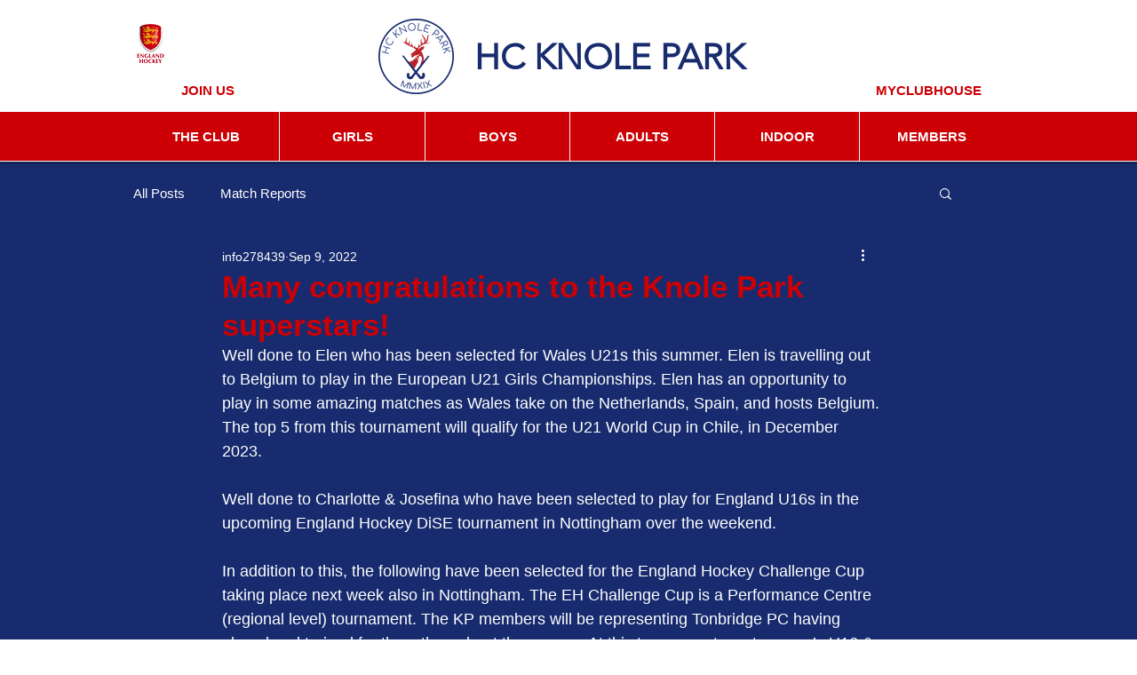

--- FILE ---
content_type: text/css; charset=utf-8
request_url: https://www.hcknolepark.com/_serverless/pro-gallery-css-v4-server/layoutCss?ver=2&id=d12t-not-scoped&items=3752_3273_2758%7C3621_3744_4621%7C3621_2212_1926%7C3456_4755_3744%7C3703_1983_1824%7C3544_1462_1110%7C3605_1486_832%7C3514_3631_3545%7C3673_3270_2822%7C3618_2996_1476&container=1710_740_1240.25_720&options=gallerySizeType:px%7CenableInfiniteScroll:true%7CtitlePlacement:SHOW_ON_HOVER%7CimageMargin:5%7CisVertical:false%7CgridStyle:0%7CgalleryLayout:1%7CnumberOfImagesPerRow:0%7CgallerySizePx:300%7CcubeType:fill%7CgalleryThumbnailsAlignment:none
body_size: -134
content:
#pro-gallery-d12t-not-scoped [data-hook="item-container"][data-idx="0"].gallery-item-container{opacity: 1 !important;display: block !important;transition: opacity .2s ease !important;top: 0px !important;left: 0px !important;right: auto !important;height: 232px !important;width: 275px !important;} #pro-gallery-d12t-not-scoped [data-hook="item-container"][data-idx="0"] .gallery-item-common-info-outer{height: 100% !important;} #pro-gallery-d12t-not-scoped [data-hook="item-container"][data-idx="0"] .gallery-item-common-info{height: 100% !important;width: 100% !important;} #pro-gallery-d12t-not-scoped [data-hook="item-container"][data-idx="0"] .gallery-item-wrapper{width: 275px !important;height: 232px !important;margin: 0 !important;} #pro-gallery-d12t-not-scoped [data-hook="item-container"][data-idx="0"] .gallery-item-content{width: 275px !important;height: 232px !important;margin: 0px 0px !important;opacity: 1 !important;} #pro-gallery-d12t-not-scoped [data-hook="item-container"][data-idx="0"] .gallery-item-hover{width: 275px !important;height: 232px !important;opacity: 1 !important;} #pro-gallery-d12t-not-scoped [data-hook="item-container"][data-idx="0"] .item-hover-flex-container{width: 275px !important;height: 232px !important;margin: 0px 0px !important;opacity: 1 !important;} #pro-gallery-d12t-not-scoped [data-hook="item-container"][data-idx="0"] .gallery-item-wrapper img{width: 100% !important;height: 100% !important;opacity: 1 !important;} #pro-gallery-d12t-not-scoped [data-hook="item-container"][data-idx="1"].gallery-item-container{opacity: 1 !important;display: block !important;transition: opacity .2s ease !important;top: 0px !important;left: 280px !important;right: auto !important;height: 232px !important;width: 188px !important;} #pro-gallery-d12t-not-scoped [data-hook="item-container"][data-idx="1"] .gallery-item-common-info-outer{height: 100% !important;} #pro-gallery-d12t-not-scoped [data-hook="item-container"][data-idx="1"] .gallery-item-common-info{height: 100% !important;width: 100% !important;} #pro-gallery-d12t-not-scoped [data-hook="item-container"][data-idx="1"] .gallery-item-wrapper{width: 188px !important;height: 232px !important;margin: 0 !important;} #pro-gallery-d12t-not-scoped [data-hook="item-container"][data-idx="1"] .gallery-item-content{width: 188px !important;height: 232px !important;margin: 0px 0px !important;opacity: 1 !important;} #pro-gallery-d12t-not-scoped [data-hook="item-container"][data-idx="1"] .gallery-item-hover{width: 188px !important;height: 232px !important;opacity: 1 !important;} #pro-gallery-d12t-not-scoped [data-hook="item-container"][data-idx="1"] .item-hover-flex-container{width: 188px !important;height: 232px !important;margin: 0px 0px !important;opacity: 1 !important;} #pro-gallery-d12t-not-scoped [data-hook="item-container"][data-idx="1"] .gallery-item-wrapper img{width: 100% !important;height: 100% !important;opacity: 1 !important;} #pro-gallery-d12t-not-scoped [data-hook="item-container"][data-idx="2"].gallery-item-container{opacity: 1 !important;display: block !important;transition: opacity .2s ease !important;top: 0px !important;left: 473px !important;right: auto !important;height: 232px !important;width: 267px !important;} #pro-gallery-d12t-not-scoped [data-hook="item-container"][data-idx="2"] .gallery-item-common-info-outer{height: 100% !important;} #pro-gallery-d12t-not-scoped [data-hook="item-container"][data-idx="2"] .gallery-item-common-info{height: 100% !important;width: 100% !important;} #pro-gallery-d12t-not-scoped [data-hook="item-container"][data-idx="2"] .gallery-item-wrapper{width: 267px !important;height: 232px !important;margin: 0 !important;} #pro-gallery-d12t-not-scoped [data-hook="item-container"][data-idx="2"] .gallery-item-content{width: 267px !important;height: 232px !important;margin: 0px 0px !important;opacity: 1 !important;} #pro-gallery-d12t-not-scoped [data-hook="item-container"][data-idx="2"] .gallery-item-hover{width: 267px !important;height: 232px !important;opacity: 1 !important;} #pro-gallery-d12t-not-scoped [data-hook="item-container"][data-idx="2"] .item-hover-flex-container{width: 267px !important;height: 232px !important;margin: 0px 0px !important;opacity: 1 !important;} #pro-gallery-d12t-not-scoped [data-hook="item-container"][data-idx="2"] .gallery-item-wrapper img{width: 100% !important;height: 100% !important;opacity: 1 !important;} #pro-gallery-d12t-not-scoped [data-hook="item-container"][data-idx="3"]{display: none !important;} #pro-gallery-d12t-not-scoped [data-hook="item-container"][data-idx="4"]{display: none !important;} #pro-gallery-d12t-not-scoped [data-hook="item-container"][data-idx="5"]{display: none !important;} #pro-gallery-d12t-not-scoped [data-hook="item-container"][data-idx="6"]{display: none !important;} #pro-gallery-d12t-not-scoped [data-hook="item-container"][data-idx="7"]{display: none !important;} #pro-gallery-d12t-not-scoped [data-hook="item-container"][data-idx="8"]{display: none !important;} #pro-gallery-d12t-not-scoped [data-hook="item-container"][data-idx="9"]{display: none !important;} #pro-gallery-d12t-not-scoped .pro-gallery-prerender{height:1502.2031251311562px !important;}#pro-gallery-d12t-not-scoped {height:1502.2031251311562px !important; width:740px !important;}#pro-gallery-d12t-not-scoped .pro-gallery-margin-container {height:1502.2031251311562px !important;}#pro-gallery-d12t-not-scoped .pro-gallery {height:1502.2031251311562px !important; width:740px !important;}#pro-gallery-d12t-not-scoped .pro-gallery-parent-container {height:1502.2031251311562px !important; width:745px !important;}